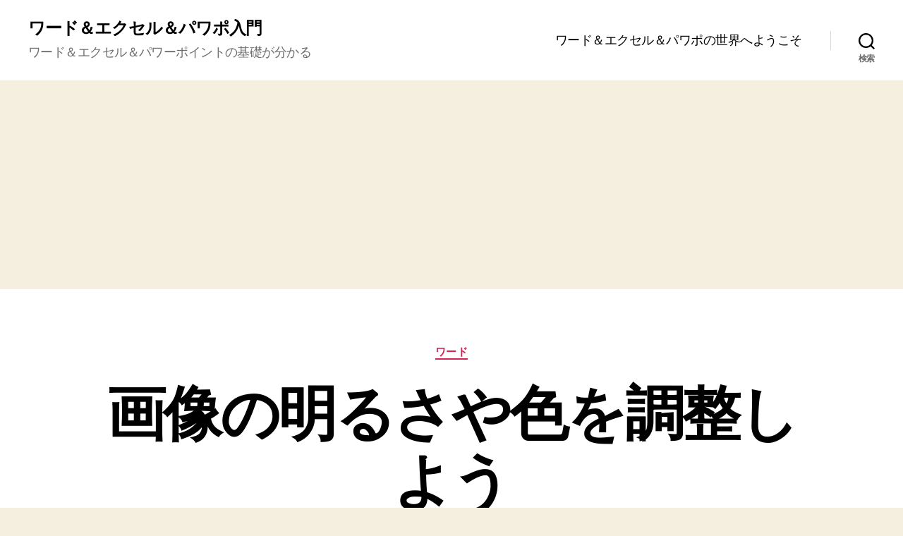

--- FILE ---
content_type: text/html; charset=utf-8
request_url: https://www.google.com/recaptcha/api2/aframe
body_size: 269
content:
<!DOCTYPE HTML><html><head><meta http-equiv="content-type" content="text/html; charset=UTF-8"></head><body><script nonce="h7gWHG-P50gYCJKjEFZY1A">/** Anti-fraud and anti-abuse applications only. See google.com/recaptcha */ try{var clients={'sodar':'https://pagead2.googlesyndication.com/pagead/sodar?'};window.addEventListener("message",function(a){try{if(a.source===window.parent){var b=JSON.parse(a.data);var c=clients[b['id']];if(c){var d=document.createElement('img');d.src=c+b['params']+'&rc='+(localStorage.getItem("rc::a")?sessionStorage.getItem("rc::b"):"");window.document.body.appendChild(d);sessionStorage.setItem("rc::e",parseInt(sessionStorage.getItem("rc::e")||0)+1);localStorage.setItem("rc::h",'1769282210645');}}}catch(b){}});window.parent.postMessage("_grecaptcha_ready", "*");}catch(b){}</script></body></html>